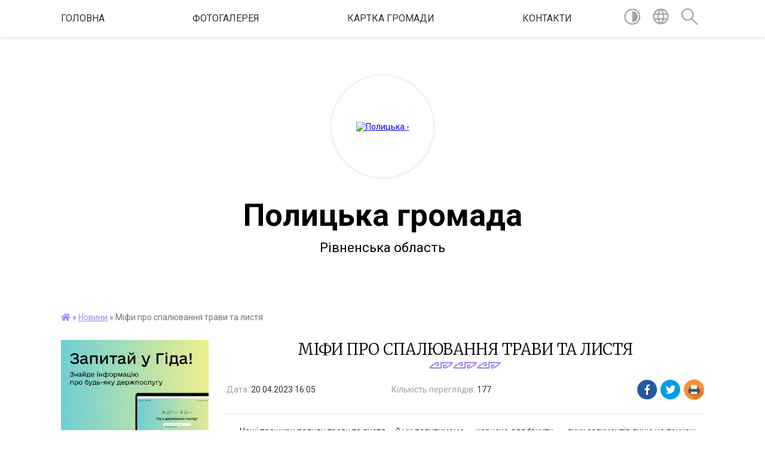

--- FILE ---
content_type: text/html; charset=UTF-8
request_url: https://polycka-gromada.gov.ua/news/1681996045/
body_size: 16273
content:
<!DOCTYPE html>
<html lang="uk">
<head>
	<!--[if IE]><meta http-equiv="X-UA-Compatible" content="IE=edge"><![endif]-->
	<meta charset="utf-8">
	<meta name="viewport" content="width=device-width, initial-scale=1">
	<!--[if IE]><script>
		document.createElement('header');
		document.createElement('nav');
		document.createElement('main');
		document.createElement('section');
		document.createElement('article');
		document.createElement('aside');
		document.createElement('footer');
		document.createElement('figure');
		document.createElement('figcaption');
	</script><![endif]-->
	<title>Міфи про спалювання трави та листя | Полицька громада Рівненська область</title>
	<meta name="description" content="     &amp;laquo;Наші пращури палили траву та листя &amp;mdash; й ми палитимемо&amp;raquo;, &amp;laquo;корисно для ґрунту&amp;raquo; &amp;mdash; яких аргументів лише не почуєш від паліїв зі стажем. Для багатьох українців це сезонна рутина, однак вона">
	<meta name="keywords" content="Міфи, про, спалювання, трави, та, листя, |, Полицька, громада, Рівненська, область">

	
		<meta property="og:image" content="https://scontent-waw1-1.xx.fbcdn.net/v/t39.30808-6/342215510_1357038441758884_797962779261819664_n.jpg?stp=dst-jpg_s600x600&amp;_nc_cat=109&amp;ccb=1-7&amp;_nc_sid=730e14&amp;_nc_ohc=VDrkNzBceSYAX-WFD76&amp;_nc_ht=scontent-waw1-1.xx&amp;oh=00_AfDCEp6JinlObh1hesnVkjrwo3Dv171rVyYwy9sCN0uSVw&amp;oe=64457B4E">
	<meta property="og:image:width" content="">
	<meta property="og:image:height" content="">
			<meta property="og:title" content="Міфи про спалювання трави та листя">
			<meta property="og:description" content="&amp;nbsp; &amp;nbsp; &amp;nbsp;&amp;laquo;Наші пращури палили траву та листя &amp;mdash; й ми палитимемо&amp;raquo;, &amp;laquo;корисно для ґрунту&amp;raquo; &amp;mdash; яких аргументів лише не почуєш від паліїв зі стажем. Для багатьох українців це сезонна рутина, однак вона має шкідливі наслідки.">
			<meta property="og:type" content="article">
	<meta property="og:url" content="https://polycka-gromada.gov.ua/news/1681996045/">
		
		<link rel="apple-touch-icon" sizes="57x57" href="https://gromada.org.ua/apple-icon-57x57.png">
	<link rel="apple-touch-icon" sizes="60x60" href="https://gromada.org.ua/apple-icon-60x60.png">
	<link rel="apple-touch-icon" sizes="72x72" href="https://gromada.org.ua/apple-icon-72x72.png">
	<link rel="apple-touch-icon" sizes="76x76" href="https://gromada.org.ua/apple-icon-76x76.png">
	<link rel="apple-touch-icon" sizes="114x114" href="https://gromada.org.ua/apple-icon-114x114.png">
	<link rel="apple-touch-icon" sizes="120x120" href="https://gromada.org.ua/apple-icon-120x120.png">
	<link rel="apple-touch-icon" sizes="144x144" href="https://gromada.org.ua/apple-icon-144x144.png">
	<link rel="apple-touch-icon" sizes="152x152" href="https://gromada.org.ua/apple-icon-152x152.png">
	<link rel="apple-touch-icon" sizes="180x180" href="https://gromada.org.ua/apple-icon-180x180.png">
	<link rel="icon" type="image/png" sizes="192x192"  href="https://gromada.org.ua/android-icon-192x192.png">
	<link rel="icon" type="image/png" sizes="32x32" href="https://gromada.org.ua/favicon-32x32.png">
	<link rel="icon" type="image/png" sizes="96x96" href="https://gromada.org.ua/favicon-96x96.png">
	<link rel="icon" type="image/png" sizes="16x16" href="https://gromada.org.ua/favicon-16x16.png">
	<link rel="manifest" href="https://gromada.org.ua/manifest.json">
	<meta name="msapplication-TileColor" content="#ffffff">
	<meta name="msapplication-TileImage" content="https://gromada.org.ua/ms-icon-144x144.png">
	<meta name="theme-color" content="#ffffff">
	
	
		<meta name="robots" content="">
	
	<link href="https://fonts.googleapis.com/css?family=Merriweather:300|Roboto:400,400i,700,700i&amp;subset=cyrillic-ext" rel="stylesheet">

    <link rel="preload" href="https://cdnjs.cloudflare.com/ajax/libs/font-awesome/5.9.0/css/all.min.css" as="style">
	<link rel="stylesheet" href="https://cdnjs.cloudflare.com/ajax/libs/font-awesome/5.9.0/css/all.min.css" integrity="sha512-q3eWabyZPc1XTCmF+8/LuE1ozpg5xxn7iO89yfSOd5/oKvyqLngoNGsx8jq92Y8eXJ/IRxQbEC+FGSYxtk2oiw==" crossorigin="anonymous" referrerpolicy="no-referrer" />
    
	<link rel="preload" href="//gromada.org.ua/themes/pattern/css/styles_vip.css?v=2.38" as="style">
	<link rel="stylesheet" href="//gromada.org.ua/themes/pattern/css/styles_vip.css?v=2.38">
	<link rel="stylesheet" href="//gromada.org.ua/themes/pattern/css/77278/theme_vip.css?v=1768693126">
	
		<!--[if lt IE 9]>
	<script src="https://oss.maxcdn.com/html5shiv/3.7.2/html5shiv.min.js"></script>
	<script src="https://oss.maxcdn.com/respond/1.4.2/respond.min.js"></script>
	<![endif]-->
	<!--[if gte IE 9]>
	<style type="text/css">
		.gradient { filter: none; }
	</style>
	<![endif]-->

</head>
<body class="">

	<a href="#top_menu" class="skip-link link" aria-label="Перейти до головного меню (Alt+1)" accesskey="1">Перейти до головного меню (Alt+1)</a>
	<a href="#left_menu" class="skip-link link" aria-label="Перейти до бічного меню (Alt+2)" accesskey="2">Перейти до бічного меню (Alt+2)</a>
    <a href="#main_content" class="skip-link link" aria-label="Перейти до головного вмісту (Alt+3)" accesskey="3">Перейти до текстового вмісту (Alt+3)</a>




	
	<section class="top_nav">
		<div class="wrap">
			<div class="row">
				<div class="grid-80">
					<nav class="main_menu" id="top_menu">
						<ul>
														<li class=" has-sub">
								<a href="https://polycka-gromada.gov.ua/main/">Головна</a>
																<button onclick="return show_next_level(this);" aria-label="Показати підменю"></button>
																								<ul>
																		<li>
										<a href="https://polycka-gromada.gov.ua/kontakti-ustanov-organizacij-scho-nalezhat-do-sferi-upravlinnya-silskoi-radi-10-59-13-12-01-2026/">Контакти установ, організацій, що належать до сфери управління сільської ради</a>
																													</li>
																										</ul>
															</li>
														<li class="">
								<a href="https://polycka-gromada.gov.ua/photo/">Фотогалерея</a>
																							</li>
														<li class=" has-sub">
								<a href="https://polycka-gromada.gov.ua/structure/">Картка громади</a>
																<button onclick="return show_next_level(this);" aria-label="Показати підменю"></button>
																								<ul>
																		<li>
										<a href="https://polycka-gromada.gov.ua/predstavlyaemo-gromadu-11-02-52-12-01-2026/">Представляємо громаду</a>
																													</li>
																										</ul>
															</li>
														<li class=" has-sub">
								<a href="https://polycka-gromada.gov.ua/feedback/">Контакти</a>
																<button onclick="return show_next_level(this);" aria-label="Показати підменю"></button>
																								<ul>
																		<li>
										<a href="https://polycka-gromada.gov.ua/finansovij-viddil-polickoi-silskoi-radi-09-28-50-12-01-2026/">Фінансовий відділ Полицької сільської ради</a>
																													</li>
																		<li>
										<a href="https://polycka-gromada.gov.ua/viddil-osviti-kulturi-molodi-ta-sportu-polickoi-silskoi-radi-09-36-44-12-01-2026/">Відділ освіти, культури, молоді та спорту Полицької сільської ради</a>
																													</li>
																		<li>
										<a href="https://polycka-gromada.gov.ua/viddil-z-pitan-diyalnosti-cnap-polickoi-silskoi-radi-09-40-16-12-01-2026/">Відділ з питань діяльності ЦНАП Полицької сільської ради</a>
																													</li>
																		<li>
										<a href="https://polycka-gromada.gov.ua/viddil-z-pitan-socialnogo-zahistu-naselennya-09-48-19-12-01-2026/">Відділ з питань соціального захисту населення</a>
																													</li>
																		<li>
										<a href="https://polycka-gromada.gov.ua/viddil-zemelnih-vidnosin-polickoi-silskoi-radi-10-03-42-12-01-2026/">Відділ земельних відносин Полицької сільської ради</a>
																													</li>
																		<li>
										<a href="https://polycka-gromada.gov.ua/romejkivskij-starostat-10-05-39-12-01-2026/">Ромейківський старостат</a>
																													</li>
																		<li>
										<a href="https://polycka-gromada.gov.ua/balahovickij-starostat-polickoi-silskoi-radi-10-08-31-12-01-2026/">Балаховицький старостат Полицької сільської ради</a>
																													</li>
																		<li>
										<a href="https://polycka-gromada.gov.ua/juridichnij-viddil-10-10-49-12-01-2026/">Юридичний відділ</a>
																													</li>
																		<li>
										<a href="https://polycka-gromada.gov.ua/aparat-silskoi-radi-10-15-09-12-01-2026/">Апарат сільської ради</a>
																													</li>
																		<li>
										<a href="https://polycka-gromada.gov.ua/viddil-buhgalterskogo-obliku-polickoi-silskoi-radi-10-18-57-12-01-2026/">Відділ бухгалтерського обліку Полицької сільської ради</a>
																													</li>
																										</ul>
															</li>
													</ul>
					</nav>
					&nbsp;
					<button class="menu-button" id="open-button"><i class="fas fa-bars"></i> Меню сайту</button>
				</div>
				<div class="grid-20">
					<nav class="special_menu">
						<ul>
															<li class="alt_link"><a href="#" title="Версія для людей з вадами зору" onclick="return set_special('b3cc4459d1b88880671826722aee98ce75476733');"><img class="svg ico" src="//gromada.org.ua/themes/pattern/img/ico/contrast_ico.svg"></a></li>
								<li class="translate_link"><a href="#" class="show_translate" title="Відкрити перекладач"><img class="svg ico" src="//gromada.org.ua/themes/pattern/img/ico/world_ico.svg"></a></li>
								<li><a href="#" class="show_search" title="Показати поле для пошуку"><img class="svg ico" src="//gromada.org.ua/themes/pattern/img/ico/search_ico.svg"></a></li>
													</ul>
					</nav>
					<form action="https://polycka-gromada.gov.ua/search/" class="search_form">
						<input type="text" name="q" value="" placeholder="Пошук..." aria-label="Введіть пошукову фразу" required>
						<button type="submit" name="search" value="y" aria-label="Здійснити пошук"><i class="fa fa-search"></i></button>
					</form>
					<div class="translate_block">
						<div id="google_translate_element"></div>
					</div>
				</div>
				<div class="clearfix"></div>
			</div>
		</div>
	</section>

	<header>
		<div class="wrap">
			<div class="logo">
				<a href="https://polycka-gromada.gov.ua/" id="logo" class="form_2">
					<img src="https://rada.info/upload/users_files/04388320/gerb/23255284.png" alt="Полицька - ">
				</a>
			</div>
			<div class="title">
				<div class="slogan_1">Полицька громада</div><br>
				<div class="slogan_2">Рівненська область</div>
			</div>
		</div>
	</header>

	<div class="wrap">
				
		<section class="bread_crumbs">
		<div xmlns:v="http://rdf.data-vocabulary.org/#"><a href="https://polycka-gromada.gov.ua/" title="Головна сторінка"><i class="fas fa-home"></i></a> &raquo; <a href="https://polycka-gromada.gov.ua/news/" aria-current="page">Новини</a>  &raquo; <span>Міфи про спалювання трави та листя</span></div>
	</section>
	
	<section class="center_block">
		<div class="row">
			<div class="grid-25 fr">
				<aside>
				
										<div class="diia_guide">
						<a href="https://guide.diia.gov.ua/" rel="nofollow" target="_blank" title="Посилання на гід державних послуг"><img src="https://gromada.org.ua/upload/diia_guide.jpg" alt="Банер Гід державних послуг"></a>
					</div>
									
					<div class="sidebar_title" id="left_menu">Навігація</div>
					
					<nav class="sidebar_menu">
						<ul>
														<li class=" has-sub">
								<a href="https://polycka-gromada.gov.ua/silska-rada-12-07-12-31-03-2020/">Сільська рада</a>
																<button onclick="return show_next_level(this);" aria-label="Показати підменю"></button>
																								<ul>
																		<li class="">
										<a href="https://polycka-gromada.gov.ua/reglament-12-09-30-31-03-2020/">Регламент</a>
																													</li>
																		<li class="">
										<a href="https://polycka-gromada.gov.ua/povidomlennya-12-10-08-31-03-2020/">Повідомлення</a>
																													</li>
																										</ul>
															</li>
														<li class=" has-sub">
								<a href="https://polycka-gromada.gov.ua/golova-11-28-08-31-03-2020/">Голова</a>
																<button onclick="return show_next_level(this);" aria-label="Показати підменю"></button>
																								<ul>
																		<li class="">
										<a href="https://polycka-gromada.gov.ua/zvit-golovi-gromadi-ta-roboti-vikonavchogo-komitetu-polickoi-silskoi-radi-za-2021-rik-13-16-12-13-02-2022/">Звіт голови громади та роботи виконавчого комітету Полицької сільської ради за</a>
																													</li>
																										</ul>
															</li>
														<li class=" has-sub">
								<a href="https://polycka-gromada.gov.ua/vikonavchij-komitet-11-26-53-31-03-2020/">Виконавчий комітет</a>
																<button onclick="return show_next_level(this);" aria-label="Показати підменю"></button>
																								<ul>
																		<li class="">
										<a href="https://polycka-gromada.gov.ua/vikonkom-2022-11-03-20-09-02-2022/">Виконком 2022</a>
																													</li>
																		<li class="">
										<a href="https://polycka-gromada.gov.ua/vikonkom-2024-16-07-59-24-05-2024/">Виконком 2024</a>
																													</li>
																		<li class="">
										<a href="https://polycka-gromada.gov.ua/vikonavchij-komitet-2023-12-46-12-19-02-2025/">Виконавчий комітет 2023</a>
																													</li>
																		<li class="">
										<a href="https://polycka-gromada.gov.ua/vikonkom-2025-12-47-17-19-02-2025/">Виконком 2025</a>
																													</li>
																										</ul>
															</li>
														<li class="active">
								<a href="https://polycka-gromada.gov.ua/news/">Новини</a>
																							</li>
														<li class="">
								<a href="https://polycka-gromada.gov.ua/postijni-komisii-11-27-30-31-03-2020/">Постійні комісії</a>
																							</li>
														<li class="">
								<a href="https://polycka-gromada.gov.ua/istorichna-dovidka-11-26-30-31-03-2020/">Історична довідка</a>
																							</li>
														<li class=" has-sub">
								<a href="https://polycka-gromada.gov.ua/pasport-gromadi-11-25-58-31-03-2020/">Паспорт громади</a>
																<button onclick="return show_next_level(this);" aria-label="Показати підменю"></button>
																								<ul>
																		<li class="">
										<a href="https://polycka-gromada.gov.ua/socialnij-pasport-2025-14-43-24-13-06-2025/">Соціальний паспорт 2025</a>
																													</li>
																										</ul>
															</li>
														<li class=" has-sub">
								<a href="https://polycka-gromada.gov.ua/docs/">Офіційні документи</a>
																<button onclick="return show_next_level(this);" aria-label="Показати підменю"></button>
																								<ul>
																		<li class="">
										<a href="https://polycka-gromada.gov.ua/sesii-2026-rik-12-53-46-13-01-2026/">Сесії 2026 рік</a>
																													</li>
																		<li class="">
										<a href="https://polycka-gromada.gov.ua/cesii-2021-rik-14-30-06-26-02-2025/">Cесії 2021 рік</a>
																													</li>
																		<li class="">
										<a href="https://polycka-gromada.gov.ua/sesii-2022-rik-12-54-50-25-02-2025/">Сесії 2022 рік</a>
																													</li>
																		<li class="">
										<a href="https://polycka-gromada.gov.ua/sesii-2020-rik-10-14-29-03-03-2025/">Сесії 2020 рік</a>
																													</li>
																		<li class="">
										<a href="https://polycka-gromada.gov.ua/sesii-2024-rik-15-17-38-24-02-2025/">Сесії 2024 рік</a>
																													</li>
																		<li class=" has-sub">
										<a href="https://polycka-gromada.gov.ua/sesii-2025-rik-15-45-13-24-02-2025/">Сесії 2025 рік</a>
																				<button onclick="return show_next_level(this);" aria-label="Показати підменю"></button>
																														<ul>
																						<li><a href="https://polycka-gromada.gov.ua/dogovori-pro-spivrobitnictvo-teritorialnih-gromad-15-56-14-07-11-2025/">Договори про співробітництво територіальних громад</a></li>
																																</ul>
																			</li>
																		<li class="">
										<a href="https://polycka-gromada.gov.ua/sesii-2023-rik-15-47-44-24-02-2025/">Сесії 2023 рік</a>
																													</li>
																										</ul>
															</li>
														<li class=" has-sub">
								<a href="https://polycka-gromada.gov.ua/pasporti-bjudzhetnih-program-12-11-10-31-01-2022/">Паспорти бюджетних програм</a>
																<button onclick="return show_next_level(this);" aria-label="Показати підменю"></button>
																								<ul>
																		<li class=" has-sub">
										<a href="https://polycka-gromada.gov.ua/pasporti-bjudzhetnih-program-12-12-56-31-01-2022/">звіти по паспортах бюджетних установ за 2021 рік</a>
																				<button onclick="return show_next_level(this);" aria-label="Показати підменю"></button>
																														<ul>
																						<li><a href="https://polycka-gromada.gov.ua/zviti-po-pasportah-bjudzhetnih-program-za-2023-rik-16-46-29-22-01-2024/">звіти по паспортах бюджетних програм за 2023 рік</a></li>
																																</ul>
																			</li>
																		<li class="">
										<a href="https://polycka-gromada.gov.ua/pasporti-bjudzhetnih-program-2023-15-58-34-10-02-2023/">Паспорти бюджетних програм 2023</a>
																													</li>
																		<li class="">
										<a href="https://polycka-gromada.gov.ua/zviti-po-pasportah-bjudzhetnih-program-za-2022-rik-16-31-18-10-02-2023/">звіти по паспортах бюджетних програм за 2022 рік</a>
																													</li>
																		<li class="">
										<a href="https://polycka-gromada.gov.ua/zvit-po-pasportah-bjudzhetnih-program-za-2023-rik-15-46-50-23-01-2024/">Звіт по паспортах бюджетних програм за 2023 рік</a>
																													</li>
																		<li class="">
										<a href="https://polycka-gromada.gov.ua/pasporti-bjudzhetnih-program-2024-rik-15-58-07-23-01-2024/">Паспорти бюджетних програм 2024 рік</a>
																													</li>
																		<li class="">
										<a href="https://polycka-gromada.gov.ua/zviti-po-pasportah-bjudzhetnih-program-za-2024-rik-10-10-19-16-01-2025/">звіти по паспортах бюджетних програм за 2024 рік</a>
																													</li>
																		<li class="">
										<a href="https://polycka-gromada.gov.ua/pasporti-bjudzhetnih-program-10-14-01-09-02-2022/">Паспорти бюджетних програм на 2022рік</a>
																													</li>
																		<li class="">
										<a href="https://polycka-gromada.gov.ua/pasporti-bjudzhetnih-program-na-2025-rik-09-36-30-20-01-2025/">Паспорти бюджетних програм на 2025 рік</a>
																													</li>
																										</ul>
															</li>
														<li class=" has-sub">
								<a href="https://polycka-gromada.gov.ua/finansovij-viddil-vikonavchogo-komitetu-polickoi-silskoi-radi-12-48-40-18-06-2021/">Фінансовий відділ виконавчого комітету Полицької сільської ради</a>
																<button onclick="return show_next_level(this);" aria-label="Показати підменю"></button>
																								<ul>
																		<li class=" has-sub">
										<a href="https://polycka-gromada.gov.ua/bjudzhet-12-49-26-18-06-2021/">Бюджет</a>
																				<button onclick="return show_next_level(this);" aria-label="Показати підменю"></button>
																														<ul>
																						<li><a href="https://polycka-gromada.gov.ua/bjudzhetnij-reglament-12-50-01-18-06-2021/">Бюджетний регламент</a></li>
																						<li><a href="https://polycka-gromada.gov.ua/pro-zatverdzhennya-planu-zahodiv-schodo-skladannya-prognozu-miscevogo-bjudzhetu-na-serednostrokovij-period-ta-proektu-bjudzhetu-polickoi-sil-13-19-38-/">Про затвердження Плану заходів щодо складання прогнозу місцевого бюджету на середньостроковий період та проекту бюджету  Полицької сільської ради на 2022 рік</a></li>
																																</ul>
																			</li>
																										</ul>
															</li>
														<li class=" has-sub">
								<a href="https://polycka-gromada.gov.ua/regulyatorna-politika-11-49-59-27-09-2021/">Регуляторна політика</a>
																<button onclick="return show_next_level(this);" aria-label="Показати підменю"></button>
																								<ul>
																		<li class="">
										<a href="https://polycka-gromada.gov.ua/perelik-dijuchih-regulyatornih-aktiv-11-50-49-27-09-2021/">Перелік діючих регуляторних актів</a>
																													</li>
																		<li class="">
										<a href="https://polycka-gromada.gov.ua/proekti-regulyatornih-aktiv-11-51-30-27-09-2021/">Проєкти регуляторних актів</a>
																													</li>
																		<li class="">
										<a href="https://polycka-gromada.gov.ua/plan-regulyatornoi-diyalnosti-11-52-09-27-09-2021/">План регуляторної діяльності</a>
																													</li>
																										</ul>
															</li>
														<li class=" has-sub">
								<a href="javascript:;">Відділ ЦНАП</a>
																<button onclick="return show_next_level(this);" aria-label="Показати підменю"></button>
																								<ul>
																		<li class="">
										<a href="https://polycka-gromada.gov.ua/cnap-informue-12-49-30-18-10-2024/">ЦНАП інформує</a>
																													</li>
																		<li class="">
										<a href="https://polycka-gromada.gov.ua/grafik-roboti-12-50-42-18-10-2024/">Графік роботи</a>
																													</li>
																		<li class="">
										<a href="https://polycka-gromada.gov.ua/perelik-administrativnih-poslug-12-52-36-18-10-2024/">Перелік адміністративних послуг</a>
																													</li>
																		<li class="">
										<a href="https://polycka-gromada.gov.ua/kontakti-12-53-40-18-10-2024/">Контакти</a>
																													</li>
																										</ul>
															</li>
														<li class="">
								<a href="https://polycka-gromada.gov.ua/rozporyadzhennya-silskogo-golovi-12-27-00-30-05-2022/">Розпорядження сільського голови</a>
																							</li>
														<li class=" has-sub">
								<a href="https://polycka-gromada.gov.ua/zapobigannya-ta-protidiya-domashnomu-nasilstvu-ta-nasilstvu-za-oznakoju-stati-torgivli-ljudmi-16-59-23-30-04-2024/">Запобігання та протидія домашньому насильству та насильству за ознакою статі, торгівлі людьми</a>
																<button onclick="return show_next_level(this);" aria-label="Показати підменю"></button>
																								<ul>
																		<li class="">
										<a href="https://polycka-gromada.gov.ua/korisna-informaciya-15-30-24-17-06-2024/">Корисна інформація</a>
																													</li>
																										</ul>
															</li>
														<li class=" has-sub">
								<a href="https://polycka-gromada.gov.ua/sluzhba-u-spravah-ditej-22-16-13-30-06-2021/">Служба у справах дітей</a>
																<button onclick="return show_next_level(this);" aria-label="Показати підменю"></button>
																								<ul>
																		<li class="">
										<a href="https://polycka-gromada.gov.ua/korisna-informaciya-17-24-52-12-01-2022/">Корисна інформація</a>
																													</li>
																		<li class="">
										<a href="https://polycka-gromada.gov.ua/normativnopravova-baza-15-21-30-30-04-2024/">Нормативно-правова база</a>
																													</li>
																		<li class="">
										<a href="https://polycka-gromada.gov.ua/golovnij-specialist-sluzhbi-u-spravah-ditej-tetyana-shepet-22-26-47-30-06-2021/">Контактна інформація та послуги служби</a>
																													</li>
																		<li class="">
										<a href="https://polycka-gromada.gov.ua/strichka-novin-09-21-12-05-06-2025/">Стрічка новин</a>
																													</li>
																		<li class="">
										<a href="https://polycka-gromada.gov.ua/informacijni-materiali-16-59-58-22-07-2021/">Комісія з питань захисту прав дитини Полицької сільської ради</a>
																													</li>
																										</ul>
															</li>
														<li class=" has-sub">
								<a href="https://polycka-gromada.gov.ua/viddil-osviti-kulturi-molodi-ta-sportu-17-00-53-21-04-2021/">Відділ освіти, культури, молоді та спорту</a>
																<button onclick="return show_next_level(this);" aria-label="Показати підменю"></button>
																								<ul>
																		<li class="">
										<a href="https://polycka-gromada.gov.ua/robota-viddilu-za-2025-rik-14-33-18-10-04-2025/">Робота відділу за 2025 рік</a>
																													</li>
																										</ul>
															</li>
														<li class=" has-sub">
								<a href="https://polycka-gromada.gov.ua/vpo-09-25-42-01-12-2023/">ВПО</a>
																<button onclick="return show_next_level(this);" aria-label="Показати підменю"></button>
																								<ul>
																		<li class="">
										<a href="https://polycka-gromada.gov.ua/informacijni-materiali-11-27-20-21-10-2025/">Інформаційні матеріали</a>
																													</li>
																		<li class="">
										<a href="https://polycka-gromada.gov.ua/normativna-baza-09-29-20-01-12-2023/">Нормативна база</a>
																													</li>
																		<li class="">
										<a href="https://polycka-gromada.gov.ua/dopomoga-09-34-10-01-12-2023/">ДОПОМОГА</a>
																													</li>
																										</ul>
															</li>
														<li class="">
								<a href="https://polycka-gromada.gov.ua/geroi-polickoi-gromadi-15-06-32-30-06-2025/">ГЕРОЇ  ПОЛИЦЬКОЇ ГРОМАДИ</a>
																							</li>
														<li class=" has-sub">
								<a href="https://polycka-gromada.gov.ua/proekti-gromadi-12-38-44-06-07-2021/">Проєкти громади</a>
																<button onclick="return show_next_level(this);" aria-label="Показати підменю"></button>
																								<ul>
																		<li class="">
										<a href="https://polycka-gromada.gov.ua/proekti-gromadi-12-42-48-06-07-2021/">Проєкти громади</a>
																													</li>
																										</ul>
															</li>
														<li class="">
								<a href="https://polycka-gromada.gov.ua/interaktivna-mapa-ukrittiv-polickoi-teritorialnoi-gromadi-15-36-13-31-07-2023/">Інтерактивна мапа укриттів Полицької територіальної громади</a>
																							</li>
														<li class=" has-sub">
								<a href="https://polycka-gromada.gov.ua/oboronnomobilizacijna-robota-14-45-29-05-02-2022/">Оборонно-мобілізаційна робота</a>
																<button onclick="return show_next_level(this);" aria-label="Показати підменю"></button>
																								<ul>
																		<li class="">
										<a href="https://polycka-gromada.gov.ua/mobilizaciya-14-46-16-05-02-2022/">Мобілізація</a>
																													</li>
																		<li class="">
										<a href="https://polycka-gromada.gov.ua/vijskovij-oblik-ta-bronjuvannya-14-46-57-05-02-2022/">Військовий облік та бронювання</a>
																													</li>
																		<li class="">
										<a href="https://polycka-gromada.gov.ua/teritorialna-oborona-14-47-32-05-02-2022/">Територіальна оборона</a>
																													</li>
																		<li class="">
										<a href="https://polycka-gromada.gov.ua/prizov-na-strokovu-vijskovu-sluzhbu-pripiska-do-prizovnoi-dilnici-14-49-17-05-02-2022/">Призов на строкову військову службу. Приписка до призовної дільниці</a>
																													</li>
																		<li class="">
										<a href="https://polycka-gromada.gov.ua/vijskova-sluzhba-za-kontraktom-14-50-24-05-02-2022/">Військова служба за контрактом</a>
																													</li>
																										</ul>
															</li>
														<li class="">
								<a href="https://polycka-gromada.gov.ua/dii-naselennya-pri-teroristichnih-aktah-15-39-43-05-02-2022/">Дії населення при терористичних актах</a>
																							</li>
														<li class=" has-sub">
								<a href="https://polycka-gromada.gov.ua/civilnij-zahist-15-52-51-05-02-2022/">Цивільний захист</a>
																<button onclick="return show_next_level(this);" aria-label="Показати підменю"></button>
																								<ul>
																		<li class="">
										<a href="https://polycka-gromada.gov.ua/navchannya-naselennya-16-03-17-09-02-2022/">Навчання населення</a>
																													</li>
																		<li class="">
										<a href="https://polycka-gromada.gov.ua/civilnij-zahist-zakonodavcha-baza-16-12-04-09-02-2022/">ЦИВІЛЬНИЙ ЗАХИСТ. ЗАКОНОДАВЧА БАЗА</a>
																													</li>
																		<li class="">
										<a href="https://polycka-gromada.gov.ua/dii-v-osoblivij-period-16-20-35-09-02-2022/">ДІЇ В ОСОБЛИВИЙ ПЕРІОД</a>
																													</li>
																		<li class=" has-sub">
										<a href="https://polycka-gromada.gov.ua/pamyatki-dlya-naselennya-15-56-03-05-02-2022/">Пам'ятки для населення</a>
																				<button onclick="return show_next_level(this);" aria-label="Показати підменю"></button>
																														<ul>
																						<li><a href="https://polycka-gromada.gov.ua/pravila-povedinki-pid-chas-masovih-zahodiv-15-56-43-05-02-2022/">ПРАВИЛА ПОВЕДІНКИ ПІД ЧАС МАСОВИХ ЗАХОДІВ</a></li>
																						<li><a href="https://polycka-gromada.gov.ua/radioaktivni-vidhodi-viznachennya-sklad-i-klasifikaciya-16-03-16-05-02-2022/">Радіоактивні відходи: визначення, склад і класифікація</a></li>
																						<li><a href="https://polycka-gromada.gov.ua/pro-pravila-pozhezhnoi-bezpeki-pid-chas-pidgotovki-i-svyatkuvannya-novorichnih-ta-rizdvyanih-svyat-16-05-07-05-02-2022/">ПРО ПРАВИЛА ПОЖЕЖНОЇ БЕЗПЕКИ ПІД ЧАС ПІДГОТОВКИ І СВЯТКУВАННЯ НОВОРІЧНИХ ТА РІЗДВЯНИХ СВЯТ</a></li>
																						<li><a href="https://polycka-gromada.gov.ua/ukusi-chlenistonogih-16-06-17-05-02-2022/">Укуси членистоногих</a></li>
																						<li><a href="https://polycka-gromada.gov.ua/ukusi-komah-16-09-07-05-02-2022/">Укуси комах</a></li>
																						<li><a href="https://polycka-gromada.gov.ua/oberezhno-zmii-16-11-23-05-02-2022/">Обережно - змії!</a></li>
																						<li><a href="https://polycka-gromada.gov.ua/scho-potribno-znati-pro-skaz-16-14-41-05-02-2022/">Що потрібно знати про СКАЗ</a></li>
																						<li><a href="https://polycka-gromada.gov.ua/sercevolegenva-reanimaciya-utopajuchogo-16-18-08-05-02-2022/">Серцево-легенва реанімація утопаючого</a></li>
																						<li><a href="https://polycka-gromada.gov.ua/ryatuvannya-poterpilih-na-vodi-16-21-02-05-02-2022/">Рятування потерпілих на воді</a></li>
																						<li><a href="https://polycka-gromada.gov.ua/pamyatka-oberezhno-obmorozhennya-16-23-09-05-02-2022/">Пам'ятка «Обережно - обмороження!»</a></li>
																						<li><a href="https://polycka-gromada.gov.ua/pam’yatka-naselennju-zasobi-pobutovoi-himii-dzherela-nebezpeki-16-27-03-05-02-2022/">Пам’ятка населенню " Засоби побутової хімії - джерела небезпеки"</a></li>
																						<li><a href="https://polycka-gromada.gov.ua/silnij-viter-vkljuchajuchi-shkvali-ta-smerchi-dii-naselennya-16-29-35-05-02-2022/">Сильний вітер, включаючи шквали та смерчі (дії населення)</a></li>
																						<li><a href="https://polycka-gromada.gov.ua/pam’yatka-schodo-dotrimannya-pravil-pozhezhnoi-bezpeki-v-pobuti-16-33-01-05-02-2022/">Пам’ятка щодо дотримання правил пожежної безпеки в побуті</a></li>
																						<li><a href="https://polycka-gromada.gov.ua/pamyatka-dlya-naselennya-schodo-jodnoi-profilaktiki-16-36-53-05-02-2022/">Пам'ятка для населення щодо йодної профілактики</a></li>
																						<li><a href="https://polycka-gromada.gov.ua/pam’yatka-zapobigannya-otruennju-gribami-16-39-10-05-02-2022/">ПАМ’ЯТКА. Запобігання отруєнню грибами</a></li>
																						<li><a href="https://polycka-gromada.gov.ua/pam’yatka-dotrimannya-zahodiv-pozhezhnoi-bezpeki-pid-chas-vidviduvannya-lisovih-masiviv-16-41-12-05-02-2022/">ПАМ’ЯТКА Дотримання заходів пожежної безпеки під час відвідування лісових масивів</a></li>
																						<li><a href="https://polycka-gromada.gov.ua/pam’yatka-persha-dopomoga-pri-sonyachnomu-i-teplovomu-udarah-16-43-30-05-02-2022/">ПАМ’ЯТКА Перша допомога при сонячному і тепловому ударах</a></li>
																						<li><a href="https://polycka-gromada.gov.ua/pam’yatka-pravila-bezpechnogo-vidpochinku-v-lisi-16-45-37-05-02-2022/">ПАМ’ЯТКА Правила безпечного відпочинку в лісі</a></li>
																						<li><a href="https://polycka-gromada.gov.ua/pam’yatka-dii-pri-pozhezhi-v-gromadskomu-transporti-16-47-32-05-02-2022/">ПАМ’ЯТКА. Дії при пожежі в громадському транспорті</a></li>
																						<li><a href="https://polycka-gromada.gov.ua/pam’yatka-z-bezpeki-zhittediyalnosti-uchniv-pid-chas-navchalnih-ekskursij-pohodiv-turistichnokraeznavchih-zahodiv-organizovanogo-vidpochin-16-53-33-05/">ПАМ’ЯТКА з безпеки життєдіяльності учнів під час навчальних екскурсій, походів, туристично-краєзнавчих заходів, організованого відпочинку в лісі, прибережній зоні тощо</a></li>
																						<li><a href="https://polycka-gromada.gov.ua/pam’yatka-dlya-ditej-pravila-bezpechnoi-povedinki-pid-chas-vesnyanogo-poteplinnya-16-55-47-05-02-2022/">ПАМ’ЯТКА ДЛЯ ДІТЕЙ. Правила безпечної поведінки під час весняного потепління</a></li>
																																</ul>
																			</li>
																										</ul>
															</li>
														<li class="">
								<a href="https://polycka-gromada.gov.ua/rada-bezbarernosti-15-02-22-03-03-2025/">Рада безбар'єрності</a>
																							</li>
														<li class=" has-sub">
								<a href="https://polycka-gromada.gov.ua/strategiya-rozvitku-gromadi-10-25-00-08-11-2021/">СТРАТЕГІЯ РОЗВИТКУ ГРОМАДИ</a>
																<button onclick="return show_next_level(this);" aria-label="Показати підменю"></button>
																								<ul>
																		<li class="">
										<a href="https://polycka-gromada.gov.ua/strategiya-rozvitku-teritorialnoi-gromadi-12-18-34-21-10-2025/">Стратегія розвитку територіальної громади</a>
																													</li>
																		<li class=" has-sub">
										<a href="https://polycka-gromada.gov.ua/socialnoekonomichnij-analiz-polickoi-teritorialnoi-gromadi-10-26-06-08-11-2021/">Соціально-економічний аналіз Полицької територіальної громади</a>
																				<button onclick="return show_next_level(this);" aria-label="Показати підменю"></button>
																														<ul>
																						<li><a href="https://polycka-gromada.gov.ua/anketuvannya-11-24-50-08-11-2021/">Анкетування</a></li>
																																</ul>
																			</li>
																		<li class="">
										<a href="https://polycka-gromada.gov.ua/predstavlyaemo-gromadu-11-00-08-08-11-2021/">Представляємо громаду</a>
																													</li>
																		<li class=" has-sub">
										<a href="https://polycka-gromada.gov.ua/zasidannya-komisij-11-02-13-08-11-2021/">Засідання комісій</a>
																				<button onclick="return show_next_level(this);" aria-label="Показати підменю"></button>
																														<ul>
																						<li><a href="https://polycka-gromada.gov.ua/zasidannya-druge-21-22-33-26-11-2021/">Засідання друге</a></li>
																						<li><a href="https://polycka-gromada.gov.ua/zasidannya-pershe-11-18-08-08-11-2021/">Засідання перше</a></li>
																																</ul>
																			</li>
																		<li class="">
										<a href="https://polycka-gromada.gov.ua/povidomlennya-pro-opriljudnennya-zayavi-pro-viznachennya-obsyagu-strategichnoi-ekologichnoi-ocinki-14-36-04-18-12-2025/">СЕО</a>
																													</li>
																										</ul>
															</li>
														<li class=" has-sub">
								<a href="https://polycka-gromada.gov.ua/evidnovlennya-09-38-38-19-08-2025/">єВідновлення</a>
																<button onclick="return show_next_level(this);" aria-label="Показати підменю"></button>
																								<ul>
																		<li class="">
										<a href="https://polycka-gromada.gov.ua/umovi-otrimannya-dopomogi-09-59-53-19-08-2025/">Умови отримання допомоги</a>
																													</li>
																		<li class="">
										<a href="https://polycka-gromada.gov.ua/normativna-baza-10-25-10-19-08-2025/">Нормативна база</a>
																													</li>
																		<li class="">
										<a href="https://polycka-gromada.gov.ua/tehnichna-pidtrimka-10-31-38-19-08-2025/">Технічна підтримка</a>
																													</li>
																		<li class="">
										<a href="https://polycka-gromada.gov.ua/perelik-notariusiv-10-32-54-19-08-2025/">Перелік нотаріусів</a>
																													</li>
																		<li class="">
										<a href="https://polycka-gromada.gov.ua/perelik-cnap-10-33-22-19-08-2025/">Перелік ЦНАП</a>
																													</li>
																										</ul>
															</li>
														<li class="">
								<a href="https://polycka-gromada.gov.ua/zvernennya-gromadyan-18-01-49-14-03-2023/">Звернення громадян</a>
																							</li>
														<li class="">
								<a href="https://polycka-gromada.gov.ua/peticii-18-06-44-14-03-2023/">Петиції</a>
																							</li>
														<li class="">
								<a href="https://polycka-gromada.gov.ua/derzhavnij-agrarnij-reestr-09-39-58-29-09-2025/">Державний аграрний реєстр</a>
																							</li>
														<li class=" has-sub">
								<a href="https://polycka-gromada.gov.ua/poryadok-dennij-ta-proekti-rishen-sesij-22-32-26-05-07-2021/">Порядок денний та проєкти рішень сесій</a>
																<button onclick="return show_next_level(this);" aria-label="Показати підменю"></button>
																								<ul>
																		<li class="">
										<a href="https://polycka-gromada.gov.ua/dvadcyat-druga-sesiya-vosmogo-sklikannya-10-04-27-17-08-2022/">Двадцять друга сесія восьмого скликання</a>
																													</li>
																		<li class="">
										<a href="https://polycka-gromada.gov.ua/dvadcyata-sesiya-vosmogo-sklikannya-17-43-45-14-06-2022/">Двадцята сесія восьмого скликання</a>
																													</li>
																		<li class="">
										<a href="https://polycka-gromada.gov.ua/dvanadcyata-sesiya-vosmogo-sklikannya-14-50-23-06-12-2021/">Дванадцята сесія восьмого скликання</a>
																													</li>
																		<li class="">
										<a href="https://polycka-gromada.gov.ua/26-sesiya-8-sklikannya-15-40-17-21-12-2022/">26 сесія 8 скликання</a>
																													</li>
																		<li class="">
										<a href="https://polycka-gromada.gov.ua/33-sesiya-8-sklikannya-12-47-35-23-06-2023/">33 сесія 8 скликання</a>
																													</li>
																		<li class="">
										<a href="https://polycka-gromada.gov.ua/proekti-28-sesii-8-sklikannya-12-42-33-14-02-2023/">Проєкти 28 сесії 8 скликання</a>
																													</li>
																		<li class="">
										<a href="https://polycka-gromada.gov.ua/pro-sklikannya-23-chergovoi-sesii-silskoi-radi-vosmogo-sklikannya-17-29-46-19-09-2022/">Про скликання 23 чергової сесії сільської ради восьмого скликання</a>
																													</li>
																		<li class="">
										<a href="https://polycka-gromada.gov.ua/devyata-sesiya-vosmogo-sklikannya-22-11-20-20-08-2021/">Дев'ята сесія восьмого скликання</a>
																													</li>
																		<li class=" has-sub">
										<a href="https://polycka-gromada.gov.ua/trinadcyata-sesiya-12-43-02-15-12-2021/">Тринадцята сесія восьмого скликання</a>
																				<button onclick="return show_next_level(this);" aria-label="Показати підменю"></button>
																														<ul>
																						<li><a href="https://polycka-gromada.gov.ua/proekti-rishen-12-43-51-15-12-2021/">Проєкти рішень</a></li>
																																</ul>
																			</li>
																		<li class="">
										<a href="https://polycka-gromada.gov.ua/proekti-rishen-desyatoi-sesii-vosmogo-sklikannya-19-23-56-22-10-2021/">Десята сесія восьмого скликання</a>
																													</li>
																		<li class="">
										<a href="https://polycka-gromada.gov.ua/34-sesiya-8-sklikannya-12-48-05-29-08-2023/">34 сесія 8 скликання</a>
																													</li>
																		<li class="">
										<a href="https://polycka-gromada.gov.ua/pro-sklikannya-plenarnogo-zasidannya-dvadcyat-chetvertoi-sesii-silskoi-radi-vosmogo-sklikannya-18-00-37-04-11-2022/">Про скликання пленарного засідання двадцять четвертої сесії сільської ради ( восьмого скликання )</a>
																													</li>
																		<li class="">
										<a href="https://polycka-gromada.gov.ua/14-sesiya-8-sklikannya-16-58-32-07-02-2022/">14 сесія 8 скликання</a>
																													</li>
																										</ul>
															</li>
													</ul>
						
												
					</nav>

											<div class="sidebar_title">Публічні закупівлі</div>	
<div class="petition_block">

		<p><a href="https://polycka-gromada.gov.ua/prozorro/" title="Публічні закупівлі Прозорро"><img src="//gromada.org.ua/themes/pattern/img/prozorro_logo.png?v=2025" alt="Prozorro"></a></p>
	
	
	
</div>									
											<div class="sidebar_title">Особистий кабінет користувача</div>

<div class="petition_block">

		<div class="alert alert-warning">
		Ви не авторизовані. Для того, щоб мати змогу створювати або підтримувати петиції<br>
		<a href="#auth_petition" class="open-popup add_petition btn btn-yellow btn-small btn-block" style="margin-top: 10px;"><i class="fa fa-user"></i> авторизуйтесь</a>
	</div>
		
			<h2 style="margin: 30px 0;">Система петицій</h2>
		
					<div class="none_petition">Немає петицій, за які можна голосувати</div>
						
		
	
</div>
					
					
					
											<div class="sidebar_title">Звернення до посадовця</div>

<div class="appeals_block">

	
				
				<p class="center appeal_cabinet"><a href="#auth_person" class="alert-link open-popup"><i class="fas fa-unlock-alt"></i> Кабінет посадової особи</a></p>
			
	
</div>					
										<div id="banner_block">

						<p>&nbsp;&nbsp;<a rel="nofollow" href="https://guide.diia.gov.ua/"><img alt="Фото без опису" src="https://rada.info/upload/users_files/04388320/93fa9d83863e47c5aea7daa995715127.png" style="width: 265px; height: 117px;" /></a>&nbsp;&nbsp; &nbsp;&nbsp;<a rel="nofollow" href="https://2.auc.org.ua/" target="_blank"><img alt="Асоціація міст України" src="https://rada.info/upload/users_files/04388320/608a1ca0ef8a408c411d08e48013b39c.jpeg" style="width: 122px; height: 136px;" /></a>&nbsp;<a rel="nofollow" href="https://osvita.diia.gov.ua/"><img alt="Фото без опису" src="https://rada.info/upload/users_files/04388320/f59efe1fa939f70e2d13d51202e140f5.png" style="width: 1200px; height: 630px;" /></a></p>

<p>&nbsp;</p>

<p><a rel="nofollow" href="https://www.facebook.com/LSGA.ATC/" target="_blank"><img alt="Фото без опису" src="https://rada.info/upload/users_files/04388320/80651c6800db8fc0b097d4c2577da6e6.png" style="width: 264px; height: 251px;" /></a>&nbsp; &nbsp; &nbsp;<a rel="nofollow" href="https://www.prostir.ua/?news=hromada-vilna-vid-nasylstva-startuvav-novyj-projekt"><img alt="Фото без опису" src="https://rada.info/upload/users_files/04388320/45bf0a1b83879a68e3481bbc5b655b85.jpg" style="width: 265px; height: 199px;" /></a>&nbsp; &nbsp;&nbsp;<a rel="nofollow" href="https://center.diia.gov.ua/"><img alt="Фото без опису" src="https://rada.info/upload/users_files/04388320/50842cfb585ec507f212b7877d84611d.png" style="width: 400px; height: 183px;" /></a>&nbsp;<a rel="nofollow" href="https://budget.e-dem.ua/5620888000"><img alt="Фото без опису"  src="https://rada.info/upload/users_files/04388320/3341a255b3d0bb301a330f2b0b8bd356.png" style="width: 1218px; height: 574px;" /></a><a rel="nofollow" href="https://petition.e-dem.ua/polytsi"><img alt="Фото без опису" src="https://rada.info/upload/users_files/04388320/e19d104fa90bc6aa70c2f616bbc6897d.png" style="width: 1290px; height: 583px;" /></a></p>

<p>&nbsp;</p>

<p><a rel="nofollow" href="https://consult.e-dem.ua/"><img alt="Фото без опису" src="https://rada.info/upload/users_files/04388320/bdbf0e17d600831a7be82bb9ee7f797b.png" style="width: 1190px; height: 571px;" /></a></p>
						<div class="clearfix"></div>

						
						<div class="clearfix"></div>

					</div>
				
				</aside>
			</div>
			<div class="grid-75">

				<main id="main_content">

																		<h1>Міфи про спалювання трави та листя</h1>


<div class="row ">
	<div class="grid-30 one_news_date">
		Дата: <span>20.04.2023 16:05</span>
	</div>
	<div class="grid-30 one_news_count">
		Кількість переглядів: <span>177</span>
	</div>
		<div class="grid-30 one_news_socials">
		<button class="social_share" data-type="fb"><img src="//gromada.org.ua/themes/pattern/img/share/fb.png"></button>
		<button class="social_share" data-type="tw"><img src="//gromada.org.ua/themes/pattern/img/share/tw.png"></button>
		<button class="print_btn" onclick="window.print();"><img src="//gromada.org.ua/themes/pattern/img/share/print.png"></button>
	</div>
		<div class="clearfix"></div>
</div>

<hr>

<p>&nbsp; &nbsp; &nbsp;&laquo;Наші пращури палили траву та листя &mdash; й ми палитимемо&raquo;, &laquo;корисно для ґрунту&raquo; &mdash; яких аргументів лише не почуєш від паліїв зі стажем. Для багатьох українців це сезонна рутина, однак вона має шкідливі наслідки.</p>

<p>Уявіть: 1 година дихання цим димом за рік скорочує тривалість людського життя на 3 дні.</p>

<p>Проблема має соціальний характер, адже населення недооцінює наслідки чи просто не усвідомлює масштаби.</p>

<p>Найпопулярніші міфи про спалювання трави та листя дивіться в каруселі.</p>

<p>Вараське районне управління ГУ ДСНС України у Рівненській області</p>

<p><a aria-label="На зображенні може бути: 1 особа" href="http://vlada.pp.ua/goto/[base64]/" target="_blank" rel="nofollow" role="link" tabindex="0"><img alt="Фото без опису"  alt="" referrerpolicy="origin-when-cross-origin" src="https://scontent-waw1-1.xx.fbcdn.net/v/t39.30808-6/342215510_1357038441758884_797962779261819664_n.jpg?stp=dst-jpg_s600x600&amp;_nc_cat=109&amp;ccb=1-7&amp;_nc_sid=730e14&amp;_nc_ohc=VDrkNzBceSYAX-WFD76&amp;_nc_ht=scontent-waw1-1.xx&amp;oh=00_AfDCEp6JinlObh1hesnVkjrwo3Dv171rVyYwy9sCN0uSVw&amp;oe=64457B4E" /></a></p>

<p><a aria-label="Немає опису світлини." href="http://vlada.pp.ua/goto/[base64]/" target="_blank" rel="nofollow" role="link" tabindex="0"><img alt="Фото без опису"  alt="" referrerpolicy="origin-when-cross-origin" src="https://scontent-waw1-1.xx.fbcdn.net/v/t39.30808-6/342195382_3171916436440902_8716462404383275308_n.jpg?stp=dst-jpg_p180x540&amp;_nc_cat=109&amp;ccb=1-7&amp;_nc_sid=730e14&amp;_nc_ohc=V0VBZlLpFwkAX8fZ3Vs&amp;_nc_ht=scontent-waw1-1.xx&amp;oh=00_AfCAluY_7IrvFmGRzdPH5OWPNncWR_i-s4mBL-2RNt2G5A&amp;oe=644613A3" /></a></p>

<p><a aria-label="На зображенні може бути: вогонь та текст «мф 3 шкода перебльшена гориння опалого листя дуже забруднюе атмосферне повитря τα несе ризик негайних хрончних ефектi̇в для здоров'я. Ha вi̇дстани до 200 M вi̇д мсць спалювання BM.CT дрибнодисперсного пилу, доксиду азоту, оцтового ангдриду, фенолв, формальдегду τα KeToHİB перевищуе максимальну разову гранично допустиму концентрацю до 6,5 раза.»" href="http://vlada.pp.ua/goto/[base64]/" target="_blank" rel="nofollow" role="link" tabindex="0"><img alt="Фото без опису"  alt="" referrerpolicy="origin-when-cross-origin" src="https://scontent-waw1-1.xx.fbcdn.net/v/t39.30808-6/342527528_767892788085723_7245539853138737490_n.jpg?stp=dst-jpg_p180x540&amp;_nc_cat=100&amp;ccb=1-7&amp;_nc_sid=730e14&amp;_nc_ohc=appreS_jB9EAX9fbxK3&amp;_nc_ht=scontent-waw1-1.xx&amp;oh=00_AfBVlVNubL2TtuXK1tQUOyS-cvziW2iS5-ZaWG8ATNauLQ&amp;oe=64465FDA" /></a></p>

<p><a aria-label="Немає опису світлини." href="http://vlada.pp.ua/goto/[base64]/" target="_blank" rel="nofollow" role="link" tabindex="0"><img alt="Фото без опису"  alt="" referrerpolicy="origin-when-cross-origin" src="https://scontent-waw1-1.xx.fbcdn.net/v/t39.30808-6/342784144_1647647615658246_4587014138666746453_n.jpg?stp=dst-jpg_s600x600&amp;_nc_cat=110&amp;ccb=1-7&amp;_nc_sid=730e14&amp;_nc_ohc=zoWT7-kqfiMAX921pPT&amp;_nc_ht=scontent-waw1-1.xx&amp;oh=00_AfBM71L2V5-YNsJ0IuSToINPONjCTR3kK7kH8L3oMakRRQ&amp;oe=644554AB" /></a></p>

<p><a aria-label="На зображенні може бути: вогонь, журнал та постер" href="http://vlada.pp.ua/goto/[base64]/" target="_blank" rel="nofollow" role="link" tabindex="0"><img alt="Фото без опису"  alt="" referrerpolicy="origin-when-cross-origin" src="https://scontent-waw1-1.xx.fbcdn.net/v/t39.30808-6/342220144_625675638966870_1607199460774987123_n.jpg?stp=dst-jpg_p180x540&amp;_nc_cat=102&amp;ccb=1-7&amp;_nc_sid=730e14&amp;_nc_ohc=_1VPkqIVcooAX_l9iww&amp;_nc_ht=scontent-waw1-1.xx&amp;oh=00_AfCld3-4v8cRD4_bmyJ8q8Q6Z9LCxvqF0jVrNufDp7rTqA&amp;oe=64453A1F" /></a></p>

<p>&nbsp;</p>
<div class="clearfix"></div>

<hr>



<p><a href="https://polycka-gromada.gov.ua/news/" class="btn btn-grey">&laquo; повернутися</a></p>											
				</main>
				
			</div>
			<div class="clearfix"></div>
		</div>
	</section>
	</div>
	
	<div class="pattern_separator"></div>
	
	<div class="wrap">
	<footer>

		<div class="other_projects">
			<a href="https://gromada.org.ua/" target="_blank" rel="nofollow"><img src="https://rada.info/upload/footer_banner/b_gromada_new.png" alt="Веб-сайти для громад України - GROMADA.ORG.UA"></a>
			<a href="https://rda.org.ua/" target="_blank" rel="nofollow"><img src="https://rada.info/upload/footer_banner/b_rda_new.png" alt="Веб-сайти для районних державних адміністрацій України - RDA.ORG.UA"></a>
			<a href="https://rayrada.org.ua/" target="_blank" rel="nofollow"><img src="https://rada.info/upload/footer_banner/b_rayrada_new.png" alt="Веб-сайти для районних рад України - RAYRADA.ORG.UA"></a>
			<a href="https://osv.org.ua/" target="_blank" rel="nofollow"><img src="https://rada.info/upload/footer_banner/b_osvita_new.png?v=1" alt="Веб-сайти для відділів освіти та освітніх закладів - OSV.ORG.UA"></a>
			<a href="https://gromada.online/" target="_blank" rel="nofollow"><img src="https://rada.info/upload/footer_banner/b_other_new.png" alt="Розробка офіційних сайтів державним організаціям"></a>
		</div>
		
		<div class="row">
			<div class="grid-40 socials">
				<p>
					<a href="https://gromada.org.ua/rss/77278/" rel="nofollow" target="_blank" title="RSS-стрічка новин"><i class="fas fa-rss"></i></a>
										<a href="https://polycka-gromada.gov.ua/feedback/#chat_bot" title="Наша громада в смартфоні"><i class="fas fa-robot"></i></a>
										<i class="fab fa-twitter"></i>					<i class="fab fa-instagram"></i>					<a href="https://www.facebook.com/%D0%9F%D0%BE%D0%BB%D0%B8%D1%86%D1%8C%D0%BA%D0%B0-%D0%A2%D0%B5%D1%80%D0%B8%D1%82%D0%BE%D1%80%D1%96%D0%B0%D0%BB%D1%8C%D0%BD%D0%B0-%D0%93%D1%80%D0%BE%D0%BC%D0%B0%D0%B4%D0%B0-1052" rel="nofollow" target="_blank" title="Ми у Фейсбук"><i class="fab fa-facebook-f"></i></a>					<i class="fab fa-youtube"></i>					<i class="fab fa-telegram"></i>					<a href="https://polycka-gromada.gov.ua/sitemap/" title="Мапа сайту"><i class="fas fa-sitemap"></i></a>
				</p>
				<p class="copyright">Полицька громада - 2020-2026 &copy; Весь контент доступний за ліцензією <a href="https://creativecommons.org/licenses/by/4.0/deed.uk" target="_blank" rel="nofollow">Creative Commons Attribution 4.0 International License</a>, якщо не зазначено інше.</p>
			</div>
			<div class="grid-20 developers">
				<a href="https://vlada.ua/" rel="nofollow" target="_blank" title="Розроблено на платформі Vlada.UA"><img src="//gromada.org.ua/themes/pattern/img/vlada_online.svg?v=ua" class="svg"></a><br>
				<span>офіційні сайти &laquo;під ключ&raquo;</span><br>
				для органів державної влади
			</div>
			<div class="grid-40 admin_auth_block">
								<p><a href="#auth_block" class="open-popup" title="Форма входу в адмін-панель сайту"><i class="fa fa-lock"></i></a></p>
				<p class="sec"><a href="#auth_block" class="open-popup">Вхід для адміністратора</a></p>
							</div>
			<div class="clearfix"></div>
		</div>

	</footer>

	</div>

		
	





<script type="text/javascript" src="//gromada.org.ua/themes/pattern/js/jquery-3.6.0.min.js"></script>
<script type="text/javascript" src="//gromada.org.ua/themes/pattern/js/jquery-migrate-3.3.2.min.js"></script>
<script type="text/javascript" src="//gromada.org.ua/themes/pattern/js/flickity.pkgd.min.js"></script>
<script type="text/javascript" src="//gromada.org.ua/themes/pattern/js/flickity-imagesloaded.js"></script>
<script type="text/javascript">
	$(document).ready(function(){
		$(".main-carousel .carousel-cell.not_first").css("display", "block");
	});
</script>
<script type="text/javascript" src="//gromada.org.ua/themes/pattern/js/icheck.min.js"></script>
<script type="text/javascript" src="//gromada.org.ua/themes/pattern/js/superfish.min.js?v=2"></script>



<script type="text/javascript" src="//gromada.org.ua/themes/pattern/js/functions_unpack.js?v=2.32"></script>
<script type="text/javascript" src="//gromada.org.ua/themes/pattern/js/hoverIntent.js"></script>
<script type="text/javascript" src="//gromada.org.ua/themes/pattern/js/jquery.magnific-popup.min.js"></script>
<script type="text/javascript" src="//gromada.org.ua/themes/pattern/js/jquery.mask.min.js"></script>


	

<script type="text/javascript" src="//translate.google.com/translate_a/element.js?cb=googleTranslateElementInit"></script>
<script type="text/javascript">
	function googleTranslateElementInit() {
		new google.translate.TranslateElement({
			pageLanguage: 'uk',
			includedLanguages: 'de,en,es,fr,pl,hu,bg,ro,da,lt',
			layout: google.translate.TranslateElement.InlineLayout.SIMPLE,
			gaTrack: true,
			gaId: 'UA-71656986-1'
		}, 'google_translate_element');
	}
</script>

<script>
  (function(i,s,o,g,r,a,m){i["GoogleAnalyticsObject"]=r;i[r]=i[r]||function(){
  (i[r].q=i[r].q||[]).push(arguments)},i[r].l=1*new Date();a=s.createElement(o),
  m=s.getElementsByTagName(o)[0];a.async=1;a.src=g;m.parentNode.insertBefore(a,m)
  })(window,document,"script","//www.google-analytics.com/analytics.js","ga");

  ga("create", "UA-71656986-1", "auto");
  ga("send", "pageview");

</script>

<script async
src="https://www.googletagmanager.com/gtag/js?id=UA-71656986-2"></script>
<script>
   window.dataLayer = window.dataLayer || [];
   function gtag(){dataLayer.push(arguments);}
   gtag("js", new Date());

   gtag("config", "UA-71656986-2");
</script>




<div style="display: none;">
								<div id="get_gromada_ban" class="dialog-popup s">

	<div class="logo"><img src="//gromada.org.ua/themes/pattern/img/logo.svg" class="svg"></div>
    <h4>Код для вставки на сайт</h4>
	
    <div class="form-group">
        <img src="//gromada.org.ua/gromada_orgua_88x31.png">
    </div>
    <div class="form-group">
        <textarea id="informer_area" class="form-control"><a href="https://gromada.org.ua/" target="_blank"><img src="https://gromada.org.ua/gromada_orgua_88x31.png" alt="Gromada.org.ua - веб сайти діючих громад України" /></a></textarea>
    </div>
	
</div>			<div id="auth_block" class="dialog-popup s">

	<div class="logo"><img src="//gromada.org.ua/themes/pattern/img/logo.svg" class="svg"></div>
    <h4>Вхід для адміністратора</h4>
    <form action="//gromada.org.ua/n/actions/" method="post">

		
        
        <div class="form-group">
            <label class="control-label" for="login">Логін: <span>*</span></label>
            <input type="text" class="form-control" name="login" id="login" value="" required>
        </div>
        <div class="form-group">
            <label class="control-label" for="password">Пароль: <span>*</span></label>
            <input type="password" class="form-control" name="password" id="password" value="" required>
        </div>
        <div class="form-group center">
            <input type="hidden" name="object_id" value="77278">
			<input type="hidden" name="back_url" value="https://polycka-gromada.gov.ua/news/1681996045/">
			
            <button type="submit" class="btn btn-yellow" name="pAction" value="login_as_admin_temp">Авторизуватись</button>
        </div>

    </form>

</div>


			
							
									<div id="add_appeal" class="dialog-popup m">

	<div class="logo"><img src="//gromada.org.ua/themes/pattern/img/logo.svg" class="svg"></div>
    <h4>Форма подання електронного звернення</h4>

	
    
    <form action="//gromada.org.ua/n/actions/" method="post" enctype="multipart/form-data">

        <div class="alert alert-info">
            <div class="row">
                <div class="grid-30">
                    <img src="" id="add_appeal_photo">
                </div>
                <div class="grid-70">
                    <div id="add_appeal_title"></div>
                    <div id="add_appeal_posada"></div>
                    <div id="add_appeal_details"></div>
                </div>
                <div class="clearfix"></div>
            </div>
        </div>

        <div class="row">
            <div class="grid-100">
                <div class="form-group">
                    <label for="add_appeal_name" class="control-label">Ваше прізвище, ім'я та по батькові: <span>*</span></label>
                    <input type="text" class="form-control" id="add_appeal_name" name="name" value="" required>
                </div>
            </div>
            <div class="grid-50">
                <div class="form-group">
                    <label for="add_appeal_email" class="control-label">Email: <span>*</span></label>
                    <input type="email" class="form-control" id="add_appeal_email" name="email" value="" required>
                </div>
            </div>
            <div class="grid-50">
                <div class="form-group">
                    <label for="add_appeal_phone" class="control-label">Контактний телефон:</label>
                    <input type="tel" class="form-control" id="add_appeal_phone" name="phone" value="">
                </div>
            </div>
            <div class="grid-100">
                <div class="form-group">
                    <label for="add_appeal_adress" class="control-label">Адреса проживання: <span>*</span></label>
                    <textarea class="form-control" id="add_appeal_adress" name="adress" required></textarea>
                </div>
            </div>
            <div class="clearfix"></div>
        </div>

        <hr>

        <div class="row">
            <div class="grid-100">
                <div class="form-group">
                    <label for="add_appeal_text" class="control-label">Текст звернення: <span>*</span></label>
                    <textarea rows="7" class="form-control" id="add_appeal_text" name="text" required></textarea>
                </div>
            </div>
            <div class="grid-100">
                <div class="form-group">
                    <label>
                        <input type="checkbox" name="public" value="y">
                        Публічне звернення (відображатиметься на сайті)
                    </label>
                </div>
            </div>
            <div class="grid-100">
                <div class="form-group">
                    <label>
                        <input type="checkbox" name="confirmed" value="y" required>
                        надаю згоду на обробку персональних даних
                    </label>
                </div>
            </div>
            <div class="clearfix"></div>
        </div>

        <div class="form-group center">
            <input type="hidden" name="deputat_id" id="add_appeal_id" value="">
			<input type="hidden" name="back_url" value="https://polycka-gromada.gov.ua/news/1681996045/">
			
            <button type="submit" name="pAction" value="add_appeal_from_vip" class="btn btn-yellow">Подати звернення</button>
        </div>

    </form>

</div>


		
										<div id="auth_person" class="dialog-popup s">

	<div class="logo"><img src="//gromada.org.ua/themes/pattern/img/logo.svg" class="svg"></div>
    <h4>Авторизація в системі електронних звернень</h4>
    <form action="//gromada.org.ua/n/actions/" method="post">

		
        
        <div class="form-group">
            <label class="control-label" for="person_login">Email посадової особи: <span>*</span></label>
            <input type="email" class="form-control" name="person_login" id="person_login" value="" autocomplete="off" required>
        </div>
        <div class="form-group">
            <label class="control-label" for="person_password">Пароль: <span>*</span> <small>(надає адміністратор сайту)</small></label>
            <input type="password" class="form-control" name="person_password" id="person_password" value="" autocomplete="off" required>
        </div>
        <div class="form-group center">
            <input type="hidden" name="object_id" value="77278">
			<input type="hidden" name="back_url" value="https://polycka-gromada.gov.ua/news/1681996045/">
			
            <button type="submit" class="btn btn-yellow" name="pAction" value="login_as_person">Авторизуватись</button>
        </div>

    </form>

</div>


					
							<div id="auth_petition" class="dialog-popup s">

	<div class="logo"><img src="//gromada.org.ua/themes/pattern/img/logo.svg" class="svg"></div>
    <h4>Авторизація в системі електронних петицій</h4>
    <form action="//gromada.org.ua/n/actions/" method="post">

		
        
        <div class="form-group">
            <input type="email" class="form-control" name="petition_login" id="petition_login" value="" placeholder="Email: *" autocomplete="off" required>
        </div>
        <div class="form-group">
            <input type="password" class="form-control" name="petition_password" id="petition_password" placeholder="Пароль: *" value="" autocomplete="off" required>
        </div>
        <div class="form-group center">
            <input type="hidden" name="gromada_id" value="77278">
			<input type="hidden" name="back_url" value="https://polycka-gromada.gov.ua/news/1681996045/">
			
            <input type="hidden" name="petition_id" value="">
            <button type="submit" class="btn btn-yellow" name="pAction" value="login_as_petition">Авторизуватись</button>
        </div>
					<div class="form-group" style="text-align: center;">
				Забулись пароль? <a class="open-popup" href="#forgot_password">Система відновлення пароля</a>
			</div>
			<div class="form-group" style="text-align: center;">
				Ще не зареєстровані? <a class="open-popup" href="#reg_petition">Реєстрація</a>
			</div>
		
    </form>

</div>


							<div id="reg_petition" class="dialog-popup">

	<div class="logo"><img src="//gromada.org.ua/themes/pattern/img/logo.svg" class="svg"></div>
    <h4>Реєстрація в системі електронних петицій</h4>
	
	<div class="alert alert-danger">
		<p>Зареєструватись можна буде лише після того, як громада підключить на сайт систему електронної ідентифікації. Наразі очікуємо підключення до ID.gov.ua. Вибачте за тимчасові незручності</p>
	</div>
	
    	
	<p>Вже зареєстровані? <a class="open-popup" href="#auth_petition">Увійти</a></p>

</div>


				<div id="forgot_password" class="dialog-popup s">

	<div class="logo"><img src="//gromada.org.ua/themes/pattern/img/logo.svg" class="svg"></div>
    <h4>Відновлення забутого пароля</h4>
    <form action="//gromada.org.ua/n/actions/" method="post">

		
        
        <div class="form-group">
            <input type="email" class="form-control" name="forgot_email" value="" placeholder="Email зареєстрованого користувача" required>
        </div>	
		
        <div class="form-group">
			<img id="forgot_img_captcha" src="//gromada.org.ua/upload/pre_captcha.png">
		</div>
		
        <div class="form-group">
            <label class="control-label" for="forgot_captcha">Результат арифм. дії: <span>*</span></label>
            <input type="text" class="form-control" name="forgot_captcha" id="forgot_captcha" value="" style="max-width: 120px; margin: 0 auto;" required>
        </div>
        <div class="form-group center">
            <input type="hidden" name="gromada_id" value="77278">
			<input type="hidden" name="captcha_code" id="forgot_captcha_code" value="90c8cdfc9b5c459dc2318fc857d83d80">
			
            <button type="submit" class="btn btn-yellow" name="pAction" value="forgot_password_from_gromada">Відновити пароль</button>
        </div>
        <div class="form-group center">
			Згадали авторизаційні дані? <a class="open-popup" href="#auth_petition">Авторизуйтесь</a>
		</div>

    </form>

</div>

<script type="text/javascript">
    $(document).ready(function() {
        
		$("#forgot_img_captcha").on("click", function() {
			var captcha_code = $("#forgot_captcha_code").val();
			var current_url = document.location.protocol +"//"+ document.location.hostname + document.location.pathname;
			$("#forgot_img_captcha").attr("src", "https://vlada.ua/ajax/?gAction=get_captcha_code&cc="+captcha_code+"&cu="+current_url+"&"+Math.random());
			return false;
		});
		
		
				
		
    });
</script>											
														
				
																	
	</div>
</body>
</html>

--- FILE ---
content_type: text/css;charset=UTF-8
request_url: https://gromada.org.ua/themes/pattern/css/77278/theme_vip.css?v=1768693126
body_size: -472
content:

	header {
		background-image: url(https://rada.info/upload/users_files/04388320/backgrounds/завантаження_1.jpg);
	}
	#preview_main_img {
		background-image: url(https://rada.info/upload/users_files/04388320/backgrounds/завантаження_1.jpg);
	}


	.btn-yellow {
		color: #a786f8 !important;
		border: 2px solid #a786f8;
	}
	.btn-yellow.ne {
		background: #a786f8;
		border: 2px solid #a786f8;
	}
	.btn-yellow:hover {
		background: #a786f8;
	}
	
	.button_form .btn.empty {
		background: #fff !important;
		color: #a786f8 !important;
		border: 2px solid #a786f8 !important;
	}
	.button_form .btn.full {
		background: #a786f8 !important;
		color: #fff !important;
		border: 2px solid #a786f8 !important;
	}
	
	.admin_nav ul li a:focus {
		color: #a786f8;
	}
		.admin_nav ul li a:hover i,
		.admin_nav ul li a:focus i {
			color: #a786f8;
		}
		.admin_nav ul li a:hover, .admin_nav ul li a:focus {
			color: #a786f8;
		}
	.top_nav .main_menu > ul > li.active > a, .top_nav .main_menu ul li a:hover {
		color: #a786f8;
	}
	.top_nav .main_menu ul li a:hover {
		color: #a786f8;
	}	
		.main_menu ul li ul li a.active {
			color: #a786f8;
		}
	.bread_crumbs a {
		color: #a786f8;
	}
	.sidebar_menu ul li a:hover {
		color: #a786f8;
	}
	.sidebar_menu ul li.active > a {
		color: #a786f8;
	}
	.voting_block .voting_answer.checked {
		border: 2px solid #a786f8;
	}
		.voting_block .voting_buttons .show_voting_result {
			color: #a786f8;
		}
	.one_sidebar_person:hover .img img {
		border-color: #a786f8;
	}
	.appeals_block .appeal_cabinet a {
		color: #a786f8;
	}
	main a {
		color: #a786f8;
	}
	main h1:after, main h2.head:after {
		background-image: url(//gromada.org.ua/themes/pattern/img/patterns/a786f8.png);
	}
	.sidebar_title:after {
		background-image: url(//gromada.org.ua/themes/pattern/img/patterns/a786f8.png);
	}
	.pattern_separator {
		background-image: url(//gromada.org.ua/themes/pattern/img/patterns/s_a786f8.png);
	}
	.dialog-popup a {
		color: #a786f8;
	}	
	.one_person .img a:hover img,
	.one_person .img a:focus img {
		border-color: #a786f8;
	}
		.top_nav .menu-button .fas {
			color: #a786f8;
		}
	.top_nav .menu-button:hover {
		color: #a786f8;
	}
	.menu-wrap a.active {
		color: #a786f8 !important;
	}
	.menu-wrap a:hover,
	.menu-wrap a:focus {
		color: #a786f8 !important;
	}
	.sidebar_petition .status {
		border-color: #a786f8 !important;
	}
		.sidebar_petition .status span {
			background: #a786f8 !important;
		}
	.one_petition .count_voices span {
		background: #a786f8 !important;
	}	
	.my_voices .count_voices span {
		background: #a786f8 !important;
	}
	.pet_progress span {
		background: #a786f8 !important;
	}
	.one_doc:hover,
	.one_doc:focus {
		border-color: #a786f8 !important;
	}
	.pagination li a,
	.pagination li span {
		background-color: #a786f8 !important;
		border-color: #a786f8 !important;
	}
	.pagination li.disabled a,
	.pagination li span {
		color: #a786f8 !important;
		border-color: #a786f8 !important;
	}
	.pagination a:focus, .pagination a:hover,
	.pagination li.active a {
		background-color: #a786f8cc !important;
	}
	.count_days span.before,
	.count_days span.bulb {
		background: #a786f8 !important;
	}
	a:focus-visible {
		outline: 3px solid #a786f8 !important;
		outline-offset: 3px;
	}
		

	.btn {
		border-radius: 4px !important;
		-moz-border-radius: 4px !important;
		-webkit-border-radius: 4px !important;
	}

	.btn-yellow {
		background: #fff !important;
					color: #a786f8 !important;
			border: 2px solid #a786f8 !important;
			}
	.btn-yellow:hover,
	.btn-yellow:focus {
		color: #fff !important;
					background: #a786f8 !important;
			border: 2px solid #a786f8 !important;
			}

